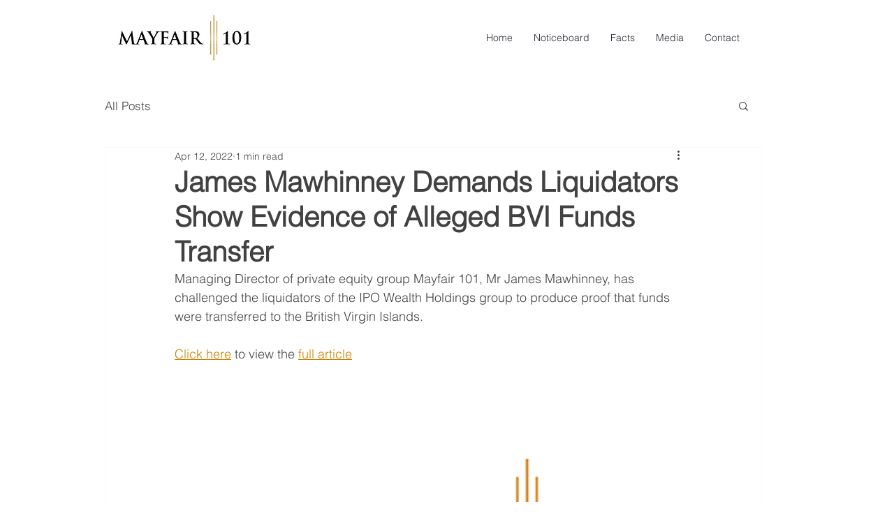

--- FILE ---
content_type: application/javascript
request_url: https://prism.app-us1.com/?a=475889967&u=https%3A%2F%2Fwww.mayfair101.com%2Fpost%2Fjames-mawhinney-demands-liquidators-show-evidence-of-alleged-bvi-funds-transfer
body_size: 116
content:
window.visitorGlobalObject=window.visitorGlobalObject||window.prismGlobalObject;window.visitorGlobalObject.setVisitorId('bea6365a-bc7f-45de-a926-dbd9dde7e4ee', '475889967');window.visitorGlobalObject.setWhitelistedServices('', '475889967');